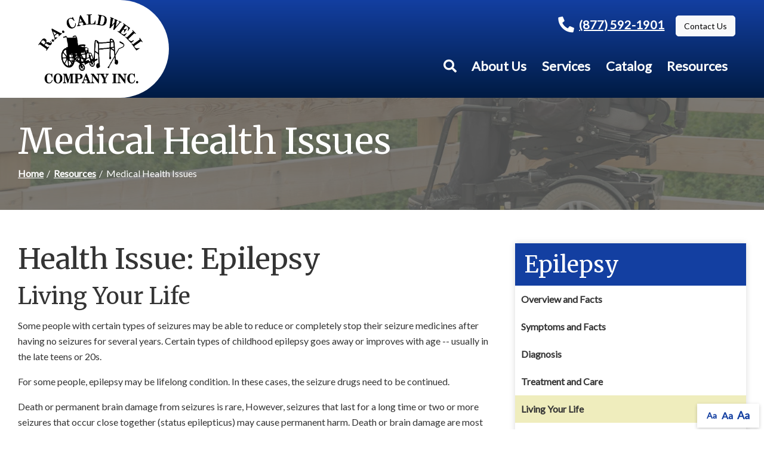

--- FILE ---
content_type: text/html; charset=utf-8
request_url: https://www.caldwellhomecare.com/resource-center/medical-health-issues?issue=Epilepsy&id=186
body_size: 6796
content:
<!DOCTYPE html>
<!--[if IE 8]><html lang="en" xmlns="http://www.w3.org/1999/xhtml" class="no-js oldie ie8"><![endif]-->
<!--[if IE 9]><html lang="en" xmlns="http://www.w3.org/1999/xhtml" class="no-js oldie ie9 text-normal"><![endif]-->
<!--[if gt IE 9]><!--><html lang="en" xmlns="http://www.w3.org/1999/xhtml" class="no-js text-normal"><!--<![endif]-->
<head>
    <title>Medical Health Issues | R. A. Caldwell Co. Inc.</title>
    <meta http-equiv="Content-Type" content="text/html; charset=utf-8">
    <meta name="viewport" content="width=device-width, minimum-scale=1">
    <meta name="Keywords" content="medical health issues, caldwell homecare">
<meta name="Description" content="We have a variety of articles on various medical health issues in the Medical Health Issues section of the Resource Center. Read them today!">
<meta property="og:title" content="Medical Health Issues">
<meta property="og:description" content="We have a variety of articles on various medical health issues in the Medical Health Issues section of the Resource Center. Read them today!">
<meta property="og:url" content="https://www.caldwellhomecare.com/resource-center/medical-health-issues?issue=Epilepsy&amp;id=186">
<meta property="og:image" content="https://www.caldwellhomecare.com/images/logo.png">
<meta property="og:type" content="website">

    <meta name="author" content="R. A. Caldwell Co. Inc.">
    <meta name="generator" content="Forbin PageBuilder 2.0">
    <link rel="apple-touch-icon" sizes="180x180" href="/images/favicon/apple-touch-icon.png">
    <link rel="icon" type="image/png" sizes="32x32" href="/images/favicon/favicon-32x32.png">
    <link rel="icon" type="image/png" sizes="16x16" href="/images/favicon/favicon-16x16.png">
    <link rel="manifest" href="/images/favicon/manifest.json">
    <link rel="mask-icon" href="/images/favicon/safari-pinned-tab.svg" color="#5bbad5">
    <link rel="shortcut icon" href="/images/favicon/favicon.ico">
    <meta name="msapplication-TileColor" content="#da532c">
    <meta name="msapplication-config" content="/images/favicon/browserconfig.xml">
    <meta name="theme-color" content="#ffffff">

    
    <link rel="dns-prefetch" href="//ajax.googleapis.com">
    <link rel="dns-prefetch" href="//cdn.forbin.com">
    <link rel="canonical" href="https://www.caldwellhomecare.com/resource-center/medical-health-issues" />
    <link rel="stylesheet" href="https://cdn.vgmforbin.com/resources/font-awesome/5.9.0/css/all.min.css">
    <link rel="stylesheet" href="/css/main.min.css?v=1716408112">
    <link rel="stylesheet" href="https://fonts.googleapis.com/css2?family=Lato&family=Merriweather:wght@400;700;900&display=swap">


	<script>dataLayer = [];</script>
    
    <!--[if lt IE 9]>
    <script src="//cdn.forbin.com/global/jquery/html5shiv.js"></script>
    <![endif]-->

            <!-- Google Tag Manager -->
        <script>(function(w,d,s,l,i){w[l]=w[l]||[];w[l].push({'gtm.start':
            new Date().getTime(),event:'gtm.js'});var f=d.getElementsByTagName(s)[0],
            j=d.createElement(s),dl=l!='dataLayer'?'&l='+l:'';j.async=true;j.src=
            '//www.googletagmanager.com/gtm.js?id='+i+dl;f.parentNode.insertBefore(j,f);
        })(window,document,'script','dataLayer','GTM-MCMGZS9');</script>
        <!-- End Google Tag Manager -->
        
</head>
<body id="Top" class="resource-center medical-health-issues">
    <!-- Google Tag Manager (noscript) -->
    <noscript aria-hidden="true"><iframe src="//www.googletagmanager.com/ns.html?id=GTM-MCMGZS9" height="0" width="0" style="display:none;visibility:hidden"></iframe></noscript>
    <!-- End Google Tag Manager (noscript) -->
    
<header class="masthead relative bg-white">
    <a href="#content-anchor" class="skip-to-content readeronly reader-focusable" title="Anchor link that skips to main content on page">Skip to Content</a>

    <div class="search-field-wrapper hide">
    <form name="Search" id="Search" action="/search" method="get" autocomplete="off">
        <input type="search" placeholder="Search Site" id="searchfield" class="searchField" name="q" aria-label="Site Search">
        <input type="submit" value="Search" class="button button-secondary">
    </form>
    <a href="#" class="close-search" title="Close search field"><img src="/images/icon-close-white.png" alt="Close Icon"></a>
</div>
<div class="relative px-5">
    <div class="d-flex flex-row flex-align-middle justify-content-end justify-content-lg-between">
        <div class="d-none d-lg-flex my-0">
            <a href="/" class="logo d-flex flex-align-stretch p-3" title="R. A. Caldwell Co. Inc."><img src="/images/logo.png" alt="logo"></a>
        </div>

        <div class="flex flex-stacked flex-align-bottom">
            <ul class="nav-top list-style-none text-right d-none d-lg-block text-white">
            <li class="inline mr-2"><strong><a href="tel:8775921901" class="text-white" title="opens phone number in dialer while on mobile"><span class="fas fa-phone fa-lg fa-flip-horizontal mr-1" id="faphone"></span>(877) 592-1901</a></strong></li>
                            <li class="inline mr-1"><a title="Internal link in same tab to bill pay page" class="btn btn-light text-black" href="/contact-us">Contact Us</a></li>
            </ul>
            

<nav class="nav-bottom d-none d-lg-block h-100 mt-3" aria-label="Main Navigation">
    <ul class="navigation text-center list-style-none d-flex flex-row justify-content-end align-items-center h-100 mr-1">
        <li class="inline h-100 d-flex align-items-center"><a class="search-icon nav-search" href="#" title="link opens search input field"><span class="fas fa-search"></span></a></li>

        <li data-navPgId="28" class="menuItem28 relative h-100 d-flex align-items-center"><a href="/about-us" class="headerNav28" target="_self" data-nodisclaimer="true" title="">About Us</a><li data-navPgId="25" class="menuItem25 relative h-100 d-flex align-items-center"><a href="/services" class="headerNav25" target="_self" data-nodisclaimer="true" title="">Services</a><li data-navPgId="9" class="menuItem9 relative h-100 d-flex align-items-center"><a href="/catalog" class="headerNav9" target="_self" data-nodisclaimer="true" title="">Catalog</a><li data-navPgId="14" class="menuItem14 relative h-100 d-flex align-items-center"><a href="/resource-center" class="headerNav14" target="_self" data-nodisclaimer="true" title="">Resources</a><ul class="submenu sm-14 list-style-none"><li class="menuSubItem"><a data-nodisclaimer="true" href="/resource-center/medical-glossary" class="headerSubNav15" target="_self" title="Resources - Medical Glossary">Medical Glossary</a></li>
<li class="menuSubItem"><a data-nodisclaimer="true" href="/resource-center/medical-health-issues" class="headerSubNav16" target="_self" title="Resources - Medical Health Issues">Medical Health Issues</a></li>
<li class="menuSubItem"><a data-nodisclaimer="true" href="/resource-center/medical-websites" class="headerSubNav18" target="_self" title="Resources - Medical Websites">Medical Websites</a></li>
<li class="menuSubItem"><a data-nodisclaimer="true" href="/resource-center/medicare-guide" class="headerSubNav17" target="_self" title="Resources - Medicare Guide">Medicare Guide</a></li>
<li class="menuSubItem"><a data-nodisclaimer="true" href="/newsletter" class="headerSubNav13" target="_self" title="Resources - Newsletter">Newsletter</a></li>
</ul>
    </ul>
</nav>


            <div class="d-flex d-lg-none flex-row justify-content-end align-items-center text-white">
                <a href="tel:8775921901" title="opens phone number in dialer while on mobile"><span class="fas fa-phone fa-flip-horizontal mr-2"></span></a>
                <a class="open-mobilemenu d-block d-lg-none text-white text-24 m-0 flex-shrink-0" href="#" title="Opens Site Navigation"><span class="fas fa-bars"></span></a>
            </div>
        </div>
    </div>
</div>
<div class="d-flex d-lg-none justify-content-center bg-white logo">
   <a href="/" class="p-3" title="R. A. Caldwell Co. Inc."><img src="/images/logo.png" alt="logo"></a>
</div>
</header>
<section class="page-title" aria-label="page title" >
	<div class="container relative py-5">
		<h1 class="m-0">Medical Health Issues</h1>
		<div class="breadcrumbs py-1"><a class="home" href="/">Home</a> <span class="arrow"></span><a href=/resource-center title="Go back to the Resources page">Resources</a> <span class="arrow"></span>Medical Health Issues</div>
	</div>
</section>
<main class="content subcontent">
    <div id="content-anchor" class="maincontent">
    <div class="container">
        <div class="flexgrid-row">
            <div class="main flexcol-xs-12 flexcol-md-8">
                <div>	<div class="health-issue article">
					<h2>Health Issue: Epilepsy</h2><h3>Living Your Life</h3>
				<p>Some people with certain types of seizures may be able to reduce or completely stop their seizure medicines after having no seizures for several years. Certain types of childhood epilepsy goes away or improves with age -- usually in the late teens or 20s.</p>
<p>For some people, epilepsy may be lifelong condition. In these cases, the seizure drugs need to be continued.</p>
<p>Death or permanent brain damage from seizures is rare, However, seizures that last for a long time or two or more seizures that occur close together (status epilepticus) may cause permanent harm. Death or brain damage are most often caused by prolonged lack of breathing, which causes brain tissue to die from lack of oxygen. There are some cases of sudden, unexplained death in patients with epilepsy.</p>
<p>Serious injury can occur if a seizure occurs during driving or when operating dangerous equipment. For this reason, people with epilepsy whose seizures are not under good control should not do these activities.</p>
<p>People who have infrequent seizures may not have any severe restrictions on their lifestyle.</p>
<p><strong>Prevention</strong></p>
<p>Generally, there is no known way to prevent epilepsy. However, proper diet and sleep, and staying away from illegal drugs and alcohol, may decrease the likelihood of triggering seizures in people with epilepsy.</p>
<p>Reduce the risk of head injury by wearing helmets during risky activities; this can help lessen the chance of developing epilepsy.</p>
<p>Persons with uncontrolled seizures should not drive. Each state has a different law that determines which people with a history of seizures are allowed to drive. If you have uncontrolled seizures, you should also avoid activities where loss of awareness would cause great danger, such as climbing to high places, biking, and swimming alone</p>
<p><strong>Complications</strong></p>
<ul>
    <li>Difficulty learning </li>
    <li>Inhaling fluid into the lungs, which can cause aspiration pneumonia </li>
    <li>Injury from falls, bumps, or self-inflicted bites during a seizure </li>
    <li>Injury from having a seizure while driving or operating machinery </li>
    <li>Many epilepsy medications cause birth defects -- women wishing to become pregnant should alert their doctor in advance in order to adjust medications </li>
    <li>Permanent brain damage (stroke or other damage) </li>
    <li>Prolonged seizures or numerous seizures without complete recovery between them (status epilepticus) </li>
    <li>Side effects of medications </li>
</ul>
		<hr />
		<div class="d-flex flex-column flex-md-row">
							<div class="d-flex justify-content-start"><a class="btn btn-secondary" href="?issue=Epilepsy&id=185">&#171; Go Back<br /><span class="text-12">Treatment and Care</span></a></div>
							<div class="d-flex flex-row justify-content-end w-50 w-md-100"><a class="btn btn-primary mt-1 mt-md-0" href="?issue=Epilepsy&id=187">Read Next &#187;<br /><span class="text-12">Assistance and Comfort</span></a></div>
					</div>
	</div>
</div>
            </div>

            <div id="sidebar-right" class="sidebar flexcol-xs-12 flexcol-md-4">
                <div><div class="sidebar-menu"><h2 class="h3">Epilepsy</h2>
		<div class="sidebar-menu-list"><div class=""><a href="?issue=Epilepsy&id=182" title="Internal link to read more about the Overview and Facts health issue">Overview and Facts</a></div><div class=""><a href="?issue=Epilepsy&id=183" title="Internal link to read more about the Symptoms and Facts health issue">Symptoms and Facts</a></div><div class=""><a href="?issue=Epilepsy&id=184" title="Internal link to read more about the Diagnosis health issue">Diagnosis</a></div><div class=""><a href="?issue=Epilepsy&id=185" title="Internal link to read more about the Treatment and Care health issue">Treatment and Care</a></div><div class="active"><a href="?issue=Epilepsy&id=186" title="Internal link to read more about the Living Your Life health issue">Living Your Life</a></div><div class=""><a href="?issue=Epilepsy&id=187" title="Internal link to read more about the Assistance and Comfort health issue">Assistance and Comfort</a></div><div class=""><a href="?issue=Epilepsy&id=188" title="Internal link to read more about the Videos health issue">Videos</a></div></div></div><div class="sidebar-menu"><h2 class="h3">Medical Health Issues</h2>
		<div class="sidebar-menu-list"><div class=""><a href="?issue=Alzheimers" title="Internal link to read more about the Alzheimers health issue">Alzheimers</a></div><div class=""><a href="?issue=Amyotrophic+lateral+sclerosis+(ALS)" title="Internal link to read more about the Amyotrophic lateral sclerosis (ALS) health issue">Amyotrophic lateral sclerosis (ALS)</a></div><div class=""><a href="?issue=Arthritis" title="Internal link to read more about the Arthritis health issue">Arthritis</a></div><div class=""><a href="?issue=Asthma" title="Internal link to read more about the Asthma health issue">Asthma</a></div><div class=""><a href="?issue=Breast+Cancer" title="Internal link to read more about the Breast Cancer health issue">Breast Cancer</a></div><div class=""><a href="?issue=Congestive+Heart+Failure" title="Internal link to read more about the Congestive Heart Failure health issue">Congestive Heart Failure</a></div><div class=""><a href="?issue=COPD" title="Internal link to read more about the COPD health issue">COPD</a></div><div class=""><a href="?issue=Cystic+Fibrosis" title="Internal link to read more about the Cystic Fibrosis health issue">Cystic Fibrosis</a></div><div class=""><a href="?issue=Diabetes" title="Internal link to read more about the Diabetes health issue">Diabetes</a></div><div class="active"><a href="?issue=Epilepsy" title="Internal link to read more about the Epilepsy health issue">Epilepsy</a></div><div class=""><a href="?issue=Glaucoma" title="Internal link to read more about the Glaucoma health issue">Glaucoma</a></div><div class=""><a href="?issue=Hepatitis+C" title="Internal link to read more about the Hepatitis C health issue">Hepatitis C</a></div><div class=""><a href="?issue=Hypertension" title="Internal link to read more about the Hypertension health issue">Hypertension</a></div><div class=""><a href="?issue=Lymphedema" title="Internal link to read more about the Lymphedema health issue">Lymphedema</a></div><div class=""><a href="?issue=Menopause" title="Internal link to read more about the Menopause health issue">Menopause</a></div><div class=""><a href="?issue=Mesothelioma" title="Internal link to read more about the Mesothelioma health issue">Mesothelioma</a></div><div class=""><a href="?issue=Multiple+Sclerosis" title="Internal link to read more about the Multiple Sclerosis health issue">Multiple Sclerosis</a></div><div class=""><a href="?issue=Muscular+Dystrophy" title="Internal link to read more about the Muscular Dystrophy health issue">Muscular Dystrophy</a></div><div class=""><a href="?issue=Obesity" title="Internal link to read more about the Obesity health issue">Obesity</a></div><div class=""><a href="?issue=Osteoporosis" title="Internal link to read more about the Osteoporosis health issue">Osteoporosis</a></div><div class=""><a href="?issue=Parkinson's+Disease" title="Internal link to read more about the Parkinson's Disease health issue">Parkinson's Disease</a></div><div class=""><a href="?issue=Post-Polio+Syndrome" title="Internal link to read more about the Post-Polio Syndrome health issue">Post-Polio Syndrome</a></div><div class=""><a href="?issue=Sleep+Apnea" title="Internal link to read more about the Sleep Apnea health issue">Sleep Apnea</a></div><div class=""><a href="?issue=Spina+Bifida" title="Internal link to read more about the Spina Bifida health issue">Spina Bifida</a></div><div class=""><a href="?issue=Spinal+Cord+Injury" title="Internal link to read more about the Spinal Cord Injury health issue">Spinal Cord Injury</a></div><div class=""><a href="?issue=Traumatic+Brain+Injury" title="Internal link to read more about the Traumatic Brain Injury health issue">Traumatic Brain Injury</a></div></div></div><div class="sidebar-menu">
		<h2 class="h3">Caregiver Tips</h2>
		<div class="sidebar-menu-list"><div class="active"><a href="?tip=9&article=10+Tips+for+Family+Caregivers">10 Tips for Family Caregivers</a></div><div class=""><a href="?tip=12&article=Care+Management+Techniques+You+Can+Use">Care Management Techniques You Can Use</a></div><div class=""><a href="?tip=11&article=Tips+for+Family+Caregivers+from+Doctors">Tips for Family Caregivers from Doctors</a></div><div class=""><a href="?tip=14&article=Questions+to+Ask+Your+Healthcare+Providers">Questions to Ask Your Healthcare Providers</a></div><div class=""><a href="?tip=10&article=Information+on+Seating+&+Mobility">Information on Seating & Mobility</a></div><div class=""><a href="?tip=15&article=How+to+Communicate+with+an+Insurance+Provider">How to Communicate with an Insurance Provider</a></div><div class=""><a href="?tip=13&article=Additional+Resources">Additional Resources</a></div><div class=""><a href="?tip=19&article=Products+that+Help">Products that Help</a></div></div></div></div><div><div class="sidebar-menu">
	<h2 class="h3">Resource Center</h2>
	<div class="sidebar-menu-list">
		<div class="active"><a href="/resource-center/medical-health-issues" title="Internal Link to Help for Patients &amp; Caregivers Page">Help for Patients &amp; Caregivers</a></div>
		<div ><a href="/resource-center/medical-glossary" title="Internal Link to the Medical Glossary Page">Medical Glossary</a></div>
		<div ><a href="/resource-center/medicare-guide" title="Internal Link to the Medicare &amp; Insurance Guide Page">Medicare &amp; Insurance Guide</a></div>
		<div ><a href="/resource-center/medical-websites" title="Internal Link to View Other Medical Websites">Medical Websites</a></div>
	</div>
</div></div>
            </div>
        </div>
    </div>
</div></main>

<footer class="footer">
        <div class="sec-footernav bg-primary">
        <div class="container">
            <ul class="footernav d-none d-md-flex flex-row flex-align-spaced flex-align-middle flew-wrap list-style-none py-2">
    <li><a href="/" title="Internal link in same tab to home page">Home</a></li>
    <li class="footerNavItem28"><a href="/about-us" class="footerNav28" target="_self">About Us</a></li><li class="footerNavItem25"><a href="/services" class="footerNav25" target="_self">Services</a></li><li class="footerNavItem9"><a href="/catalog" class="footerNav9" target="_self">Catalog</a></li><li class="footerNavItem14"><a href="/resource-center" class="footerNav14" target="_self">Resources</a></li></ul>        </div>
    </div>
    
    <div class="sec-copyright bg-primary py-5">
        <div class="container">
            <div class="d-flex flex-column flex-md-row justify-content-between align-items-center">
                <p>
                <a href="/privacy-policy" title="Link to Privacy Policy page" target="_self" data-nodisclaimer="true">Privacy Policy</a> | <a href="/terms-of-use" title="Link to Terms of Use page" target="_self" data-nodisclaimer="true">Terms of Use</a>                <br>&#169; 2026 <a class="noLink" href="/vpanel/" target="_blank">R. A. Caldwell Co. Inc.</a>. All rights reserved. Web solutions provided by <a href="https://goo.gl/Rwf1Zx" target="_blank" title="Link opens VGM Forbin in a new window">VGM Forbin</a></p>
                <div class="d-flex align-items-center my-3">
                    <a href="https://www.facebook.com/CALDWELLHOMECARE/" class="my-0 ml-1" target="_blank" title="External link in new tab to Facebook" id="fb"><span class="fab fa-facebook fa-2x"></span></a>
                </div>
            </div>
        </div>
    </div>


    <a href="#Top" class="back-to-top none">Back to Top</a>
    <div class="overlay-mask"></div>
</footer>
<nav class="mobilemenu sliding-menu d-block d-md-none" aria-label="Mobile Navigation">
    <div class="flex flex-row flex-align-justify flex-align-middle p-2">
        <a href="/" class="logo-mobilemenu" title="R. A. Caldwell Co. Inc."><img title="Go to the Home Page" src="/images/logo-reversed.png" alt="R. A. Caldwell Co. Inc." class="img-center"></a>
        <a href="#" class="close-mobilemenu flex-shrink-0 active ml-2 mt-0"><span>Close</span></a>
    </div>

    <ul class="list-style-none">
        <li class="li-search p-2">
            <form name="Search" id="mobileSearch" action="/search" method="get" autocomplete="off" >
                <input type="search" id="mobileSearchfield" class="searchField" name="q" aria-label="Site Search" placeholder="Search">
                <input type="submit" class="searchSubmit hide" value="Search">
            </form>
        </li>

        <li data-navPgId="28" class="menuItem28"><a href="/about-us" class="mobileNav28" target="_self" title="">About Us</a><li data-navPgId="25" class="menuItem25"><a href="/services" class="mobileNav25" target="_self" title="">Services</a><li data-navPgId="9" class="menuItem9"><a href="/catalog" class="mobileNav9" target="_self" title="">Catalog</a><li data-navPgId="14" class="menuItem14"><a href="/resource-center" class="mobileNav14" target="_self" title="">Resources</a><ul id="mobileSubMenu14" class="submenu right list-style-none"><li id="mobileNavSubItem15" class="menuSubItem"><a href="/resource-center/medical-glossary" class="mobileSubNav15" target="_self" title="Mobile - Resources - Medical Glossary">Medical Glossary</a></li>
<li id="mobileNavSubItem16" class="menuSubItem"><a href="/resource-center/medical-health-issues" class="mobileSubNav16" target="_self" title="Mobile - Resources - Medical Health Issues">Medical Health Issues</a></li>
<li id="mobileNavSubItem18" class="menuSubItem"><a href="/resource-center/medical-websites" class="mobileSubNav18" target="_self" title="Mobile - Resources - Medical Websites">Medical Websites</a></li>
<li id="mobileNavSubItem17" class="menuSubItem"><a href="/resource-center/medicare-guide" class="mobileSubNav17" target="_self" title="Mobile - Resources - Medicare Guide">Medicare Guide</a></li>
<li id="mobileNavSubItem13" class="menuSubItem"><a href="/newsletter" class="mobileSubNav13" target="_self" title="Mobile - Resources - Newsletter">Newsletter</a></li>
<li class="back-level"><a href="#" class="backup">Back</a></li></ul>
    </ul>
</nav>
<section aria-label="Text resizer and back to top button">
<div class="site-options">
    <div class="textResizer">
        <a href="#" title="adjust text elements to be normal" class="smlFnt resizerButton pointer" data-style="text-normal">Aa</a>
        <a href="#" title="adjust text elements to be larger" class="mdmFnt resizerButton pointer" data-style="text-medium">Aa</a>
        <a href="#" title="adjust text elements to be vary large" class="lrgFnt resizerButton pointer" data-style="text-large">Aa</a>
    </div>
    <p class="back-to-top"><span class="fas fa-arrow-up"></span></p>
</div>
</section>

<noscript id="deferred-styles">
    
    <link rel="stylesheet" href="//ajax.googleapis.com/ajax/libs/jqueryui/1.11.4/themes/smoothness/jquery-ui.min.css">
</noscript>

<!--[if (!IE)|(gt IE 8)]><!-->
<script src="https://ajax.googleapis.com/ajax/libs/jquery/3.3.1/jquery.min.js" integrity="sha384-tsQFqpEReu7ZLhBV2VZlAu7zcOV+rXbYlF2cqB8txI/8aZajjp4Bqd+V6D5IgvKT" crossorigin="anonymous"></script>
<!--<![endif]-->

<!--[if lt IE 9]>
<script src="//ajax.googleapis.com/ajax/libs/jquery/1.9.1/jquery.min.js"></script>
<script src="//cdn.forbin.com/global/jquery/respond.min.js"></script>
<![endif]-->

<script src="https://ajax.googleapis.com/ajax/libs/jqueryui/1.12.1/jquery-ui.min.js" integrity="sha384-Dziy8F2VlJQLMShA6FHWNul/veM9bCkRUaLqr199K94ntO5QUrLJBEbYegdSkkqX" crossorigin="anonymous"></script>
<script async src="/scripts/stacktable.min.js?v=1716408112"></script>
<script async src="/scripts/matchheight.min.js?v=1716408112"></script>
<script>var siteType = "CATALOG";</script>
    <script src="/scripts/jquery.lazyload.min.js?v=1716408112"></script>
    <script>
        var catalogSlug = 'catalog';
        var cartSlug = 'cart';
    </script>
    <script async src="/scripts/global.js?v=1716408112"></script>

<script>
    var loadDeferredStyles = function() {
        var addStylesNode = document.getElementById("deferred-styles");
        var replacement = document.createElement("div");
        replacement.innerHTML = addStylesNode.textContent;
        document.body.appendChild(replacement)
        addStylesNode.parentElement.removeChild(addStylesNode);
    };
    var raf = requestAnimationFrame || mozRequestAnimationFrame ||
    webkitRequestAnimationFrame || msRequestAnimationFrame;
    if (raf) raf(function() { window.setTimeout(loadDeferredStyles, 0); });
    else window.addEventListener('load', loadDeferredStyles);
</script>

<script defer src="https://static.cloudflareinsights.com/beacon.min.js/vcd15cbe7772f49c399c6a5babf22c1241717689176015" integrity="sha512-ZpsOmlRQV6y907TI0dKBHq9Md29nnaEIPlkf84rnaERnq6zvWvPUqr2ft8M1aS28oN72PdrCzSjY4U6VaAw1EQ==" data-cf-beacon='{"version":"2024.11.0","token":"988f8ebd57c64a108001fd7d491184b7","r":1,"server_timing":{"name":{"cfCacheStatus":true,"cfEdge":true,"cfExtPri":true,"cfL4":true,"cfOrigin":true,"cfSpeedBrain":true},"location_startswith":null}}' crossorigin="anonymous"></script>
</body>
</html>
